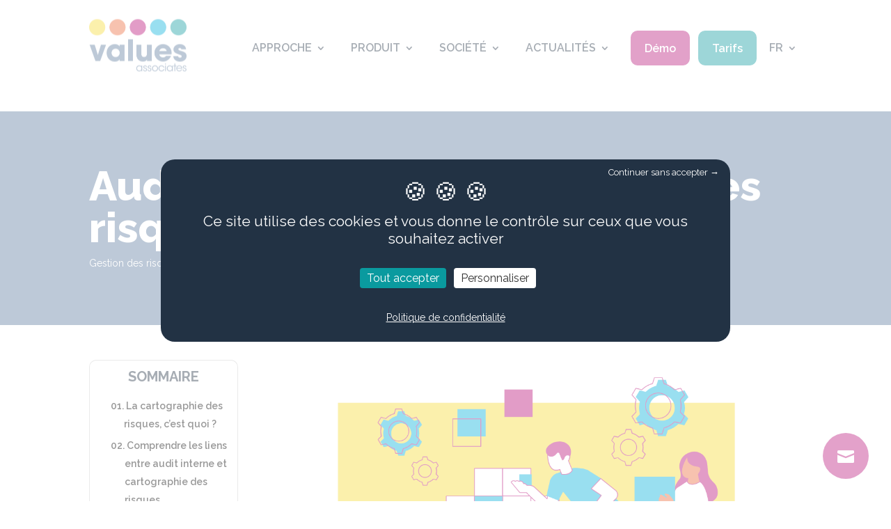

--- FILE ---
content_type: text/css; charset=utf-8
request_url: https://www.values-associates.fr/wp-content/cache/min/1/wp-content/et-cache/53336/et-divi-dynamic-tb-25842504-tb-25842490-tb-25842505-53336-late.css?ver=1763375767
body_size: 119
content:
@font-face{font-family:ETmodules;font-display:swap;src:url(//www.values-associates.fr/wp-content/themes/Divi/core/admin/fonts/modules/social/modules.eot);src:url(//www.values-associates.fr/wp-content/themes/Divi/core/admin/fonts/modules/social/modules.eot?#iefix) format("embedded-opentype"),url(//www.values-associates.fr/wp-content/themes/Divi/core/admin/fonts/modules/social/modules.ttf) format("truetype"),url(//www.values-associates.fr/wp-content/themes/Divi/core/admin/fonts/modules/social/modules.woff) format("woff"),url(//www.values-associates.fr/wp-content/themes/Divi/core/admin/fonts/modules/social/modules.svg#ETmodules) format("svg");font-weight:400;font-style:normal}

--- FILE ---
content_type: text/css; charset=utf-8
request_url: https://www.values-associates.fr/wp-content/cache/min/1/wp-content/themes/values2022/blog.css?ver=1763374872
body_size: 3037
content:
.va-blog-header{background:#5B799C}.va-blog-header.va-header-post-list{background:transparent;background-image:url(https://va2022.datalizr.cloud/wp-content/uploads/2022/08/Ellipse-255.png);background-size:initial;background-position:left bottom 0;background-repeat:no-repeat;padding-bottom:160px;margin-bottom:-160px}.va-blog-header-single{padding-bottom:150px;background-position:center;background-size:cover;background-attachment:fixed}.va-blog-content.va-blog-content-single{margin-top:-100px}.va-blog-content.va-blog-content-single .container{padding-top:0!important}.va-blog-content.va-blog-content-noflex .container{display:block}.va-blog-content-sidebar-single #sidebar{background:#fff;padding:40px 30px;box-shadow:0 0 10px rgb(0 0 0 / 8%);border-radius:3px}.va-blog-post-single-content{background:#fff;padding:60px 80px;box-shadow:0 0 10px rgb(0 0 0 / 8%);border-radius:3px}.va-blog-post-single-informations{color:#fff;font-size:17px;padding:0 80px}.va-blog-post-single-informations>ul{display:flex}.va-blog-post-single-informations>ul>li{text-align:center}.va-blog-post-single-informations>ul>li a{color:#fff;border-bottom:1px dotted rgba(255,255,255,.5)}.va-blog-post-single-informations>ul>li a:hover{border-bottom-style:solid}.va-blog-post-single-informations>ul>li:after{content:'|';padding:0 20px}.va-blog-post-single-informations>ul>li:last-of-type:after{display:none}.va-blog-post-single-content h1{font-size:31px;font-weight:900;padding-bottom:20px}.va-blog-post-single-content h2{font-size:28px;font-weight:800;padding-bottom:20px}.va-blog-post-single-content h3{font-size:25px;font-weight:700;padding-bottom:20px;margin-top:20px}.va-blog-post-single-content h4{font-size:22px;font-weight:700;padding-bottom:20px}.va-blog-post-single-content h5{font-size:20px;font-weight:600;padding-bottom:20px}.va-blog-post-single-content h6{font-size:18px;font-weight:600;padding-bottom:20px}.va-blog-post-single-content p{font-size:18px;font-weight:400}.va-blog-post-single-content hr{border:0;border-bottom:1px dashed #888;margin:20px 0 30px 0}.va-blog-post-single-content a{color:#5B799C;border-bottom:1px dotted #5B799C}.va-blog-post-single-content a:hover{border-bottom-style:solid}.va-blog-post-single-content ul{list-style:inside;padding-left:10px}.va-blog-post-single-content ol{list-style:decimal;padding-left:30px}.va-blog-post-single-content ul li,.va-blog-post-single-content ol li{font-size:18px;padding:10px}.va-blog-post-single-content table tr td,.va-blog-post-single-content table tr th{padding:20px}.va-blog-post-single-content table tr th{text-transform:uppercase;font-size:17px;font-weight:700}.va-blog-post-single-content table tr td{text-transform:uppercase;font-size:17px}.va-blog-post-single-content table tr{border-bottom:1px solid #ddd}.va-blog-post-single-content table tr:last-of-type{border-bottom:none}.va-blog-post-single-content img{margin-bottom:30px}.va-blog-post-single-content blockquote{padding:30px;background:#fafafa;border-left:5px solid #5B799C;font-style:italic;font-size:25px}.va-blog-header .va-breadcumb-container{color:#fff}.va-blog-header .va-breadcumb-container a{color:#fff;border-bottom:1px dotted #FFF}.va-blog-header.va-header-post-list .va-breadcumb-container{color:#223244}.va-blog-header.va-header-post-list .va-breadcumb-container a{color:#223244;border-bottom:1px dotted #223244}.va-blog-header .va-breadcumb-container-padding{padding:50px 80px 0}.va-blog-header .container{padding:0!important}.va-blog-header .va-header-title{font-weight:900;color:#FFF;font-size:60px;padding:10px 80px 40px 80px;text-transform:uppercase}.va-blog-header.va-header-post-list .va-header-title{color:#223244}.va-blog-header .va-header-description{margin-top:-10px;padding:0 80px 40px;color:#fff}.va-blog-header .va-header-description h1,.va-blog-header .va-header-description h2,.va-blog-header .va-header-description h3,.va-blog-header .va-header-description h4,.va-blog-header .va-header-description h5,.va-blog-header .va-header-description h6,.va-blog-header .va-header-description p{margin:0;padding:0;color:#fff;font-size:14px}.va-blog-header .va-header-category{padding:40px 80px 20px 80px;color:#FFF;font-size:17px;line-height:1em}.va-blog-header .va-header-category a{color:#FFF}.va-blog-header .va-header-category ul.post-categories,.va-blog-header .va-header-category>ul.post-categories li{display:inline-block}.va-blog-header .va-header-category ul.post-categories li:after{content:', '}.va-blog-header .va-header-category ul.post-categories li:last-of-type:after{display:none}#main-content .va-blog-header .container::before,#main-content .va-blog-categories .container::before,#main-content .va-blog-content .container::before{display:none}.va-blog-no-entries{margin-top:40px;text-align:center}.va-blog-no-entries h2{color:#5B799C;font-weight:900;font-size:40px}.va-blog-no-entries p{padding-top:20px;font-size:20px;font-weight:400}.va-blog-categories{padding:0 80px}.va-blog-categories .container>div{display:flex}.va-blog-categories .va-blog-top-menu{display:flex;margin:0 auto}.va-blog-categories .va-blog-top-menu li a{display:inline-block;padding:10px 20px;margin:0 10px;color:#5B799C;font-size:17px;border-bottom:1px solid #5B799C}.va-blog-categories .va-blog-top-menu li a:hover{margin-bottom:-2px;border-bottom-width:3px}.va-blog-categories .va-blog-top-menu li.current-menu-item a{font-size:18px;margin-bottom:-2px;border-bottom-width:3px;font-weight:700}.va-blog-content .container{display:flex;padding:50px 80px}.va-blog-content-left{flex:1}.va-blog-content-right{width:350px}.va-blog-content-right #sidebar{width:100%;float:none;margin-left:50px}.va-blog-content-right #sidebar .widgettitle{font-weight:700;color:#5B799C;padding-bottom:10px;line-height:1em;font-size:18px}.va-blog-post-container{background:#fff}.va-blog-related-posts-title{font-size:40px;font-weight:800;padding-bottom:50px;color:#5B799C;line-height:1em}.va-blog-related-posts-grid{display:grid;grid-template-columns:repeat(4,1fr);grid-gap:50px}.va-blog-posts-grid{display:grid;grid-template-columns:repeat(2,1fr);grid-gap:50px}.va-blog-post-single-share{padding-top:80px}.va-blog-post-single-share .va-blog-post-single-share-title{color:#5B799C;padding-bottom:40px;font-size:30px;font-weight:800;line-height:1em}.va-blog-post-single-share .va-blog-post-single-share-buttons a{border-bottom:none}.va-blog-post-single-share .va-blog-post-single-share-buttons img{border-radius:20px}.va-blog-post-single-share .va-blog-post-single-share-buttons a:hover{opacity:.5;border-bottom:none}.va-blog-post-thumbnail{height:250px;border-radius:10px;background-size:cover!important;background:url(../../../../../../themes/values2022/dist/img/blog/no-image.png) center no-repeat #5B799C}.va-blog-post-title h2,.va-blog-post-title h4{font-size:24px;padding:30px 8px 0 8px}.va-blog-post-informations{padding:10px 8px 0 8px;font-size:13px;color:#888}.va-blog-post-informations a{color:#5B799C}.va-blog-post-informations ul li{display:inline-block}.va-blog-post-informations ul li:after{content:'|';display:inline-block;padding:0 10px}.va-blog-post-informations ul li:last-of-type:after{display:none}.va-blog-post-excerpt{padding:10px 8px 20px 8px}.va-blog-post-container a .va-blog-post-excerpt{text-decoration:none;color:var(--colorDarkGray)}.va-blog-related-posts .va-blog-post-excerpt{display:none}.va-blog-pagination{margin:50px 0;display:flex}.va-blog-pagination .page-numbers{display:flex;margin:0 auto}.va-blog-pagination .page-numbers.current{background:#5B799C;color:#FFF;border-radius:5px}.va-blog-pagination .page-numbers li a,.va-blog-pagination .page-numbers li span{display:inline-block;font-size:16px;width:40px;height:40px;line-height:40px;text-align:center;margin-left:-1px;background:#fff;color:#5B799C}.va-blog-pagination .page-numbers li span{font-weight:700}.va-blog-pagination .page-numbers li a:hover{font-weight:700}.va-blog-pagination .page-numbers li:first-of-type a,.va-blog-pagination .page-numbers li:first-of-type span{border-top-left-radius:5px;border-bottom-left-radius:5px}.va-blog-pagination .page-numbers li:last-of-type a,.va-blog-pagination .page-numbers li:last-of-type span{border-top-right-radius:5px;border-bottom-right-radius:5px}.va-blog-related-posts{margin:120px 0}.va-blog-post-add-comment,.va-blog-post-comments{margin:120px 0 0 0}.va-blog-related-posts>h2,.va-blog-post-comments>h2{font-size:40px;font-weight:900;padding-bottom:50px;color:#5B799C}.va-blog-related-posts-grid{margin:0 20px;grid-gap:30px}.va-blog-post-comment{display:flex;padding:30px;background:#fff;margin-bottom:50px}.va-blog-post-comment-avatar-container{padding:10px 30px 10px 10px}.va-blog-post-comment-avatar-container img{border-radius:1000px}.va-blog-post-comment-content-container{padding:10px;flex:1}.va-blog-post-comment-information-author{font-weight:700;font-size:17px;padding:10px 0 0 0}.va-blog-post-comment-has-user{color:#5B799C;border:1px solid #5B799C;font-size:14px;font-weight:500;display:inline-block;border-radius:30px;padding:0 12px;margin-left:10px;position:relative;top:-1px}.va-blog-post-comment-information-author a,.va-blog-post-comment-comment a{color:#5B799C;border-bottom:1px dotted #5B799C}.va-blog-post-comment-information-author a:hover,.va-blog-post-comment-comment a:hover{border-bottom-style:solid}.va-blog-post-comment-information-date{font-weight:400;font-size:17px;padding:10px 0}.va-blog-post-comment-information-date a{color:#777}.va-blog-post-comment-comment{padding:10px 0 10px 10px;font-size:16px;font-weight:400}.va-blog-post-comment-actions{padding-top:20px}.va-blog-post-comment-actions .et_pb_button{font-size:15px;color:#5B799C;border-color:#5B799C;padding:5px 20px;border-radius:30px}.va-blog-post-comment-actions .et_pb_button:hover{background:#5B799C;color:#fff;padding:5px 20px;border-color:transparent}.va-blog-post-comment-actions .et_pb_button:hover:after{display:none}.va-blog-newsletter-block{margin-top:10px}.va-blog-newsletter-block .wpcf7-response-output{color:#000!important;border:0!important}.va-blog-newsletter-block label{display:inline-block;margin-bottom:15px}.va-blog-newsletter-block input.wpcf7-text{color:#5B799C;background:#fff;font-size:17px;font-weight:400;padding:5px 20px;margin-bottom:10px;border:2px solid #ddd;border-radius:1em;width:100%}.va-blog-newsletter-block input.wpcf7-text:focus{border-color:#5B799C}.va-blog-newsletter-block input.wpcf7-submit{background:transparent;color:#5B799C;font-size:17px;font-weight:500;padding:5px 20px;margin-bottom:20px;border:2px solid #5B799C;border-radius:1em;float:right;cursor:pointer}.va-blog-newsletter-block input.wpcf7-submit:hover{background-color:#5B799C;color:#fff;border-color:transparent}.va-blog-newsletter-block .wpcf7-not-valid-tip{margin:-15px 0 0 30px;color:#fff;font-style:italic}.va-blog-newsletter-block .wpcf7-response-output{border:0;color:#fff}.va-blog-newsletter-block [type="checkbox"]:not(:checked),.va-blog-newsletter-block [type="checkbox"]:checked{position:absolute;left:-9999px}.va-blog-newsletter-block [type="checkbox"]:not(:checked)+span,.va-blog-newsletter-block [type="checkbox"]:checked+span{position:relative;padding-left:28px;cursor:pointer;margin-bottom:4px;display:inline-block;font-size:14px}.va-blog-newsletter-block [type="checkbox"]:not(:checked)+span:before,.va-blog-newsletter-block [type="checkbox"]:checked+span:before{content:'';position:absolute;left:0;top:0;width:18px;height:18px;background:#fff;border-radius:4px;box-shadow:inset 0 1px 3px rgba(0,0,0,.2)}.va-blog-newsletter-block [type="checkbox"]:not(:checked)+span:after,.va-blog-newsletter-block [type="checkbox"]:checked+span:after{content:'✔';position:absolute;top:0;left:5px;font-size:16px;line-height:1.2;color:#5B799C;transition:all .2s}.va-blog-newsletter-block [type="checkbox"]:not(:checked)+span:after{opacity:0;transform:scale(0)}.va-blog-newsletter-block [type="checkbox"]:checked+span:after{opacity:1;transform:scale(1)}.va-blog-newsletter-block span:hover:before{background:#fff}.va-blog-newsletter-block span{color:#202020;font-size:14px;text-align:justify}#reply-title{font-size:35px;font-weight:900;padding-bottom:20px;color:#5B799C}#reply-title small{float:right}#reply-title small a{border:1px solid #5B799C;padding:2px 12px;font-size:15px;border-radius:20px}#reply-title small a:hover{border-color:transparent;color:#fff;background:#5B799C}#commentform{padding:10px 10px 50px 10px}#commentform textarea{padding:20px}#commentform textarea,#commentform input[type="url"],#commentform input[type="email"],#commentform input[type="text"]{background:#fff;border-radius:10px;border:2px solid #ddd;color:#666}#commentform textarea:focus,#commentform input:focus{border-color:#5B799C}#commentform textarea:focus:invalid,#commentform input:focus:invalid{border-color:#fa5028;box-shadow:none}#commentform input[type="submit"]{font-size:18px;font-weight:600;padding:10px 20px;border:2px solid #5B799C;background:#fff;color:#5B799C;border-radius:40px;cursor:pointer}#commentform input[type="submit"]:hover{background:#5B799C;color:#fff;border-color:transparent}#commentform .comment-notes{font-size:16px;font-weight:400;padding:20px 5px}#wp-comment-cookies-consent[type="checkbox"]:not(:checked),#wp-comment-cookies-consent[type="checkbox"]:checked{position:absolute;left:-9999px}#wp-comment-cookies-consent[type="checkbox"]:not(:checked)+label,#wp-comment-cookies-consent[type="checkbox"]:checked+label{position:relative;padding-left:32px;cursor:pointer;margin-left:10px;margin-top:20px;margin-bottom:4px;display:inline-block;font-size:16px;font-weight:400}#wp-comment-cookies-consent[type="checkbox"]:not(:checked)+label:before,#wp-comment-cookies-consent[type="checkbox"]:checked+label:before{content:'';position:absolute;left:0;top:0;width:22px;height:22px;background:#fff;border-radius:4px;box-shadow:inset 0 1px 3px rgba(0,0,0,.2)}#wp-comment-cookies-consent[type="checkbox"]:not(:checked)+label:after,#wp-comment-cookies-consent[type="checkbox"]:checked+label:after{content:'✔';position:absolute;top:0;left:5px;font-size:20px;line-height:1.2;color:#5B799C;transition:all .2s}#wp-comment-cookies-consent[type="checkbox"]:not(:checked)+label:after{opacity:0;transform:scale(0)}#wp-comment-cookies-consent[type="checkbox"]:checked+label:after{opacity:1;transform:scale(1)}.va-blog-content-sidebar-single #sidebar>div,.va-blog-content-right #sidebar>div{margin-bottom:40px}.va-blog-content-sidebar-single #sidebar>div:last-of-type,.va-blog-content-right #sidebar>div:last-of-type{margin-bottom:0}.va-single-sidebar a,.va-blog-content-right #sidebar a{color:#666}.va-single-sidebar a:hover,.va-blog-content-right #sidebar a:hover{color:#5B799C}.va-blog-post-single-post-image{text-align:center}@media screen and (max-width:1365px){.va-blog-content-single .va-blog-content-right{display:none}.va-blog-related-posts-grid{grid-template-columns:repeat(2,1fr)}.va-blog-related-posts-grid .va-blog-related-post-3{display:none}}@media screen and (max-width:1000px){.va-blog-header .va-breadcumb-container.va-breadcumb-container-padding{display:none}.va-blog-header .va-header-title{font-size:40px;padding:40px 0;text-align:center}.va-blog-header .va-header-category{padding:40px 0 20px}.va-blog-header .va-header-category ul.post-categories{display:block}.va-blog-header .va-header-category ul.post-categories li a{display:block;text-align:center}.va-blog-header .va-header-category ul.post-categories li a:after{display:none}.va-blog-header .va-blog-post-single-informations{padding:0}.va-blog-header .va-blog-post-single-informations>ul{flex-direction:column}.va-blog-header .va-blog-post-single-informations>ul>li:after{display:none}.va-blog-categories{padding:0}.va-blog-categories .va-blog-top-menu{flex-direction:column;align-items:center}.va-blog-categories .va-blog-top-menu li a{border-bottom:0}.va-blog-categories .va-blog-top-menu li a:hover{border-bottom:0}.va-blog-content .container{padding:50px 0;flex-direction:column}.va-blog-content .container .va-blog-content-right{display:none}.va-blog-content .container .va-blog-posts-grid{display:block}.va-blog-content .container .va-blog-posts-grid .va-blog-post-container{margin-bottom:50px}.va-blog-post-single-content{padding:40px 50px}.container{width:90%!important}.va-blog-related-posts h2{text-align:center}.va-blog-related-posts-grid{display:block;margin:0}.va-blog-related-posts-grid .va-blog-post-container{margin-bottom:50px}#reply-title,#comments>h2{text-align:center}.va-blog-post-comment{margin-left:0!important}.va-blog-post-comment .va-blog-post-comment-has-user{margin-left:0;margin-top:10px}.va-blog-related-posts-grid{grid-template-columns:repeat(1,1fr)}.va-blog-related-posts-grid .va-blog-related-post-2{display:none}}

--- FILE ---
content_type: text/css; charset=utf-8
request_url: https://www.values-associates.fr/wp-content/cache/min/1/wp-content/themes/values2022/style.css?ver=1763374872
body_size: 3361
content:
/*!

 Theme Name:     Values 2022

 Theme URI:      https://www.values-associates.com

 Description:    Thème 2022 pour values-associates.com

 Author:         Values Associates

 Author URI:     https://www.values-associates.com

 Template:       Divi

 Version:        1.0.0

*/
 :root{--colorGreen:#0a9a9f;--colorCyan:#00afdb;--colorDarkGray:#223244;--colorYellow:#f6da2f;--colorOrange:#ed6737;--colorMagenta:#b60773;--colorLightGray:#5b799c}body{font-weight:400;color:var(--colorDarkGray)}header .et_builder_inner_content{z-index:15}#main-content{overflow:hidden;margin-top:160px}body.admin-bar #main-content{margin-top:128px}.grecaptcha-badge{visibility:hidden}.va-primary-menu .et_pb_menu__menu li.menu-item{align-items:center!important;padding:18px}.va-primary-menu .et_pb_menu__menu li.menu-item>a{font-size:16px!important;padding-bottom:0!important;font-weight:600!important}.va-primary-menu .et_pb_menu__menu ul.sub-menu li.menu-item>a{text-transform:none}.et_pb_menu_0_tb_header.va-primary-menu .et_pb_menu__menu .nav li ul.sub-menu{background-color:#FFFFFF!important;border:none}.va-primary-menu .et_pb_menu__menu li.menu-item.va-menu-item-button{padding:0}.va-primary-menu .et_pb_menu__menu li.menu-item.va-menu-item-button a{margin-left:12px;height:50px;display:inline-flex;align-items:center;justify-content:center;padding:18px!important}.va-primary-menu .et_pb_menu__menu li.menu-item.va-menu-item-background-gray a{border:solid 2px #0a9a9f;border-radius:10px}.va-primary-menu .et_pb_menu__menu li.menu-item.va-menu-item-border-gray a{border:solid 2px #b61379;border-radius:10px;color:#fff!important;background-color:#b61379}.va-primary-menu .et_pb_menu__menu li.menu-item.va-menu-item-button-arrow a{background-color:#0a9a9f;color:#fff!important}.va-primary-menu .et_pb_menu__menu li.menu-item.va-menu-item-button>a{text-transform:none;line-height:initial}@media (min-width:981px){.va-primary-menu .wpml-ls-current-language .sub-menu,.va-primary-menu .wpml-ls-current-language .sub-menu>li,.va-primary-menu .wpml-ls-current-language .sub-menu>li>a{width:100%;padding:5px}.va-primary-menu .wpml-ls-current-language .sub-menu>li>a{text-align:center}.va-primary-menu .wpml-ls-current-language .sub-menu>li>a>span{width:100%}}#mobile_menu1{background-color:#fff!important;overflow:scroll;height:80vh;top:70px}#va-home-first-block-slider .et-pb-controllers{display:none}.va-menu-desktop-only .et_pb_menu__menu{display:flex!important}va-menu-desktop-only va-menu-align-left va-menu-center-on-mobile .va-menu-desktop-only.va-menu-align-left .et_pb_menu__wrap{justify-content:flex-start!important}.va-menu-desktop-only.va-menu-align-right .et_pb_menu__wrap{justify-content:flex-end!important}.va-menu-desktop-only .et_mobile_nav_menu{display:none!important}.et_pb_toggle_open .et_pb_toggle_title::before{transform:rotate(45deg)}.va-global-form{display:flex;flex-direction:column}.va-global-form .va-contact-form-row{display:flex;flex-direction:row}.va-global-form .va-contact-form-column{flex:1;padding:0 20px}.va-global-form .va-contact-form-column select,.va-global-form .va-contact-form-column textarea,.va-global-form .va-contact-form-column input[type=text],.va-global-form .va-contact-form-column input[type=tel],.va-global-form .va-contact-form-column input[type=email]{color:var(--colorDarkGray);border:none;border-bottom:1px solid #223244;padding:8px 0;font-size:18px;width:100%;margin-top:55px;background-color:transparent}.va-global-form .va-contact-form-column input[type=checkbox]{border:1px solid #223244;height:24px;width:24px;margin-right:12px;margin-top:55px}.va-global-form .va-contact-form-column .wpcf7-acceptance>.wpcf7-list-item{margin:-4px}.va-global-form input[type=submit].va-form-button-send{float:right;margin-top:55px}.va-contact-phone-number{position:relative;padding-left:35px;color:#ED6737}.va-contact-phone-number::before{content:" sd";content:"\f525";font-family:'dashicons';color:#ED6737;background-color:#ED67371A;height:28px;width:28px;border-radius:50%;position:absolute;left:0;display:flex;align-items:center;justify-content:center}input[type=submit].va-form-button-send,.va-container-form-button-send input[type=submit]{font-weight:500;color:#fff;background:var(--colorDarkGray);border:none;border-radius:3px;padding:15px 20px;font-size:13px}input[type=submit].va-form-button-send.va-form-button-light,.va-container-form-button-send input[type=submit].va-form-button-light{background:#FFF;color:#223244!important}.va-form-bottom-border input[type=text],.va-form-bottom-border input[type=tel],.va-form-bottom-border input[type=email],.va-form-bottom-border textarea{color:var(--colorDarkGray);border:none;border-bottom:1px solid #223244;padding:8px 0;font-size:18px;width:100%}.va-tarifs .va-calculator-module-container .btTotalQuoteContactGroup input[type=text],.va-tarifs .va-calculator-module-container .btTotalQuoteContactGroup input[type=tel],.va-tarifs .va-calculator-module-container .btTotalQuoteContactGroup input[type=email]{border:none;box-shadow:none!important;background:rgba(255,255,255,.8);color:var(--colorDarkGray);border-radius:5px}.va-tarifs .va-calculator-module-container .btTotalQuoteContactGroup input[type=text]:focus,.va-tarifs .va-calculator-module-container .btTotalQuoteContactGroup input[type=tel]:focus,.va-tarifs .va-calculator-module-container .btTotalQuoteContactGroup input[type=email]:focus{box-shadow:none!important}.va-form-pictos .wpcf7-form-control-wrap::before{font-family:'dashicons';font-size:20px;color:var(--colorDarkGray);position:absolute;bottom:-2px}.vaContactFormPageBottom input[type=text],.vaContactFormPageBottom input[type=tel],.vaContactFormPageBottom input[type=email]{background:rgba(255,255,255,.8);color:var(--colorDarkGray);border:none;border-radius:5px;padding:12px 8px;font-weight:600;font-size:20px;margin-bottom:20px;width:100%}.vaContactFormPageBottom input[type=submit]{font-weight:500;color:#fff;background:var(--colorDarkGray);border:none;border-radius:3px;padding:15px 20px;font-size:13px}.vaContactFormPageBottom .wpcf7-acceptance>.wpcf7-list-item{display:flex;align-items:center}.vaContactFormPageBottom input[type=checkbox]{border:1px solid #223244;height:24px;width:24px;margin-right:12px}.va-latest-posts-carousel-container-read-more{display:none}.va-latest-posts-carousel-container-posts-container{width:100%!important}.va-latest-posts-carousel-container-posts-container-inner{display:flex;justify-content:space-between;width:100%!important}.va-latest-posts-carousel-container-post-container{height:315px;display:grid;flex-direction:column}.va-latest-posts-carousel-container-post-image{height:185px;background-position:50%;background-size:cover!important;background:var(--colorGreen);background:url(../../../../../../themes/values2022/dist/img/blog/no-image.png) 50% no-repeat #00979b;border-radius:10px}.va-latest-posts-carousel-container-post-header{flex-direction:column-reverse;display:flex}.va-latest-posts-carousel-container-post-title{font-weight:700;font-size:20px;text-transform:uppercase}.va-latest-posts-carousel-container-post-date{font-size:16px}.va-latest-posts-carousel-container-post-excerpt{display:block;margin-right:6px;overflow:hidden}.va-latest-posts-carousel-container-post-read-more{display:inline}.va-tarifs .btQuoteBookingForm{display:flex;flex-direction:row;justify-content:flex-end}.va-tarifs .va-calculator{padding-right:60px;margin-top:35px;flex:1}.va-tarifs .va-calculator .va-tarifs-slider-container{padding:0}.va-tarifs .va-calculator .btQuoteSlider.ui-slider{background:#EFF0F7;border:none}.va-tarifs .va-calculator .btQuoteSliderValue{color:#223244;font-size:15px;background-color:#fff;border-radius:50%;border:1px solid #D9DCDF}.va-tarifs .btTotalNextWrapper{display:flex;flex-direction:column;flex:initial}.va-tarifs .va-calculator-module-container .btQuoteBookingForm .boldBtn{flex:initial}.va-tarifs .va-calculator-module-container .btQuoteBookingForm div.btQuoteTotal{display:flex;flex-direction:column;align-items:flex-start;background:rgba(0,0,0,0)!important;color:inherit}.va-tarifs .va-calculator-module-container.va-cost-calculator-hide-value .btQuoteBookingForm div.btQuoteTotal{display:none}.va-tarifs .va-calculator-module-container .btQuoteBookingForm div.btQuoteTotal .btQuoteTotalText{align-self:initial;font-size:13px;font-weight:600}.va-tarifs .va-calculator-module-container .btQuoteBookingForm div.btQuoteTotal .btQuoteTotalCalc{font-size:33px;font-weight:800;padding:0}.va-tarifs .va-calculator-module-container .btQuoteBookingForm div.btQuoteTotal .btQuoteTotalCalc::after{content:' €'}.va-tarifs .va-calculator-module-container .btQuoteBookingForm div.btQuoteTotal .btQuoteTotalCurrency{font-size:11px;font-weight:500}.va-tarifs .va-calculator-module-container .btQuoteBookingForm div.btQuoteTotal .btQuoteTotalCalc,.va-tarifs .va-calculator-module-container .btQuoteBookingForm div.btQuoteTotal .btQuoteTotalCurrency,.va-tarifs .va-calculator-module-container .btQuoteBookingForm div.btQuoteTotal .btQuoteTotalText{background:rgba(0,0,0,0)}.va-tarifs .va-calculator-module-container button.btContactNext{padding:13px 10px;flex:initial;background:#223244;color:#FFFFFF!important;border:none!important;border-radius:3px;font-weight:500;text-transform:initial;font-size:13px;margin:0;z-index:1}.va-tarifs .va-calculator-module-container.va-light-button button.btContactNext{background:#FFF;color:#223244!important}.va-tarifs .va-calculator-module-container button.btContactNext:hover{box-shadow:none}.va-tarifs .va-calculator-module-container .btTotalQuoteContactGroup{margin-top:-150px;padding-top:150px}.wpls-logo-showcase.wpls-dots-false{padding:0 100px!important}.wpls-logo-showcase button.slick-arrow{filter:invert(1);background-color:transparent!important}.wpls-logo-showcase button.slick-arrow:hover{background-color:transparent!important}#container_liens_conformite .btn_conformite,.btn_va2022_style_1{position:relative;color:#ffffff!important;border-width:0px!important;font-size:13px;background-color:#ed6737;padding:16px 22px 16px 38px!important;border-radius:3px;font-weight:500;line-height:1.7em!important;white-space:nowrap;display:inline-block;margin:8px 4px}#container_liens_conformite .btn_conformite:before,.btn_va2022_style_1:before{content:'$';position:absolute;top:calc(50% - 10px);line-height:20px;font-family:'ETmodules'!important;font-weight:400!important;font-size:inherit!important;opacity:1;margin-left:-1.3em;right:auto;display:inline-block}.contains-valuesdiag #diagPanelContent{background-color:transparent!important}.contains-valuesdiag{font-family:'Raleway',Helvetica,Arial,Lucida,sans-serif;--va-magenta:#223244}.contains-valuesdiag .va-conformethics-diag-result-p,.contains-valuesdiag .question-label{font-weight:400;font-size:18px;line-height:26px}.contains-valuesdiag .titleQuestion{font-weight:700;font-size:37px;color:#223244!important;line-height:45px}.contains-valuesdiag #diagSend span{position:relative;color:#ffffff!important;border-width:0px!important;font-size:13px;background-color:#ed6737;padding:16px 22px 16px 38px!important;border-radius:3px;font-weight:500;line-height:1.7em!important;white-space:nowrap;display:inline-block;margin:8px 4px}.contains-valuesdiag #diagSend span:before{content:'$';position:absolute;top:calc(50% - 10px);line-height:20px;font-family:'ETmodules'!important;font-weight:400!important;font-size:inherit!important;opacity:1;margin-left:-1.3em;right:auto;display:inline-block}#menu-footer-groupe-services{display:block}#menu-footer-groupe-expertises{display:block}@media (max-width:980px){#va-id-footer-menu-left .et_pb_menu__wrap{justify-content:center}}@media all and (max-width:980px){.custom-row{display:flex;flex-wrap:wrap}.first-on-mobile{order:1}.second-on-mobile{order:2}.third-on-mobile{order:3}.fourth-on-mobile{order:4}.custom-row:last-child .et_pb_column:last-child{margin-bottom:30px}.va-global-form .va-contact-form-row{flex-direction:column}.va-menu-desktop-only.va-menu-center-on-mobile .et_pb_menu__wrap{justify-content:center!important}}@media all and (max-width:780px){.va-tarifs .btQuoteBookingForm{flex-direction:column}.va-tarifs .va-calculator{padding-right:0}}#btn_contact{position:fixed;bottom:32px;right:32px;font-family:'ETmodules'!important;font-weight:400!important;line-height:inherit;font-size:24px;margin-left:.3em;opacity:1;color:#fff;width:66px;height:66px;display:flex;align-items:center;justify-content:center;z-index:99999}#btn_contact:after{content:'';position:absolute;top:0;left:0;width:100%;height:100%;background-color:#b60773;border-radius:66px;opacity:.95;z-index:-1;-webkit-transition:all .4s ease-in-out;transition:all .4s ease-in-out}#btn_contact:hover:after{background-color:#cb208a}@media (max-width:780px){#btn_contact{width:50px;height:50px;font-size:16px}#btn_contact:after{border-radius:50px}}@keyframes pulse{0%{transform:scale(.95)}70%{transform:scale(1.3)}100%{transform:scale(.95)}}@media (min-width:981px){.custom-icon-animation-1 .et_pb_toggle_title:before{transform:scale(1);animation:pulse 2s infinite}.custom-icon-animation-1 .et_pb_toggle_title:hover:before{transform:scale(1);animation:pulse 0.8s infinite!important}}.custom-icon-animation-1 .et_pb_toggle_open .et_pb_toggle_title:before{transform:none}.va-item-hidden{display:none!important}.va-button-active,.va-button-inactive:hover{background-color:#52769f!important}.va-button-inactive{background-color:transparent}.va-container-form-button-send{text-align:center}.va-container-form-button-send .wpcf7-spinner{position:absolute}.va-global-form .va-contact-form-style-1 .va-contact-form-column select,.va-global-form .va-contact-form-style-1 .va-contact-form-column textarea,.va-global-form .va-contact-form-style-1 .va-contact-form-column input[type=text],.va-global-form .va-contact-form-style-1 .va-contact-form-column input[type=tel],.va-global-form .va-contact-form-style-1 .va-contact-form-column input[type=email]{margin-top:35px}.va-global-form .va-contact-form-style-1 .va-contact-form-column input[type=checkbox]{margin-top:35px}#va-article-content-container .et_pb_section_0.et_section_regular{padding-top:20px}.et_pb_blog_grid_wrapper .et_pb_post{height:550px;max-height:550px}.et_pb_blog_grid_wrapper .et_pb_post .et_pb_image_container{border:1px solid #d8d8d8;border-bottom:none}.dipi_table_of_content_0_tb_body .dipi-toc__collapse{box-shadow:none!important;background-color:transparent!important;border:1px #ccc solid!important;border-top:none!important;border-radius:0 0 10px 10px}#titre-sommaire{border:1px solid #ccc;width:100%;margin-bottom:0!important;border-bottom:none;padding-bottom:2px;padding-top:12px;border-radius:10px 10px 0 0}.va-contact-form-style-2 input[type=email]{color:var(--colorDarkGray);border:none;border-bottom:1px solid #223244;padding:8px 0;font-size:18px;width:100%;background-color:transparent}.va-contact-form-style-2 input[type=submit].va-form-button-send,.va-contact-form-style-2 .va-container-form-button-send input[type=submit]{background-color:#B60071;font-size:18px}#va-blog-categories li a{display:inline-block;padding:10px 20px;margin:0 10px;color:#5B799C;font-size:17px;border-bottom:1px solid #5B799C}#va-blog-categories li a:hover{margin-bottom:-2px;border-bottom-width:3px}

--- FILE ---
content_type: text/css; charset=utf-8
request_url: https://www.values-associates.fr/wp-content/et-cache/53336/et-core-unified-tb-25842504-tb-25842490-tb-25842505-deferred-53336.min.css?ver=1767629913
body_size: 918
content:
@media only screen and (max-width:980px){.et_pb_section_2_tb_body.et_pb_section{padding-top:0px;margin-top:0px}}@media only screen and (max-width:767px){.et_pb_section_2_tb_body.et_pb_section{padding-top:0px;margin-top:0px}}.et_pb_section_0_tb_footer.et_pb_section{background-color:#223244!important}.et_pb_row_0_tb_footer{max-height:0px}.et_pb_row_0_tb_footer.et_pb_row{padding-top:0px!important;padding-bottom:0px!important;margin-top:0px!important;margin-bottom:0px!important;padding-top:0px;padding-bottom:0px}.et_pb_text_0_tb_footer.et_pb_text,.et_pb_text_1_tb_footer.et_pb_text,.et_pb_text_2_tb_footer.et_pb_text,.et_pb_text_3_tb_footer.et_pb_text,.et_pb_text_4_tb_footer.et_pb_text,.et_pb_menu_0_tb_footer.et_pb_menu ul li.current-menu-item a,.et_pb_menu_1_tb_footer.et_pb_menu ul li.current-menu-item a,.et_pb_menu_2_tb_footer.et_pb_menu ul li.current-menu-item a{color:#FFFFFF!important}.et_pb_text_0_tb_footer,.et_pb_text_1_tb_footer{font-weight:600;text-transform:uppercase;font-size:21px;margin-bottom:0px!important}.et_pb_menu_0_tb_footer.et_pb_menu ul li a,.et_pb_menu_1_tb_footer.et_pb_menu ul li a{font-family:'Raleway',Helvetica,Arial,Lucida,sans-serif;font-weight:300;font-size:21px;line-height:31px}.et_pb_menu_0_tb_footer.et_pb_menu,.et_pb_menu_1_tb_footer.et_pb_menu,ul.et_pb_social_media_follow_0_tb_footer,.et_pb_menu_2_tb_footer.et_pb_menu{background-color:RGBA(0,0,0,0)}.et_pb_menu_0_tb_footer.et_pb_menu .nav li ul,.et_pb_menu_0_tb_footer.et_pb_menu .et_mobile_menu,.et_pb_menu_0_tb_footer.et_pb_menu .et_mobile_menu ul,.et_pb_menu_1_tb_footer.et_pb_menu .nav li ul,.et_pb_menu_1_tb_footer.et_pb_menu .et_mobile_menu,.et_pb_menu_1_tb_footer.et_pb_menu .et_mobile_menu ul,.et_pb_menu_2_tb_footer.et_pb_menu .nav li ul,.et_pb_menu_2_tb_footer.et_pb_menu .et_mobile_menu,.et_pb_menu_2_tb_footer.et_pb_menu .et_mobile_menu ul,.et_pb_social_media_follow_network_0_tb_footer a.icon{background-color:RGBA(0,0,0,0)!important}.et_pb_menu_0_tb_footer .et_pb_menu_inner_container>.et_pb_menu__logo-wrap,.et_pb_menu_0_tb_footer .et_pb_menu__logo-slot,.et_pb_menu_1_tb_footer .et_pb_menu_inner_container>.et_pb_menu__logo-wrap,.et_pb_menu_1_tb_footer .et_pb_menu__logo-slot,.et_pb_menu_2_tb_footer .et_pb_menu_inner_container>.et_pb_menu__logo-wrap,.et_pb_menu_2_tb_footer .et_pb_menu__logo-slot{width:auto;max-width:100%}.et_pb_menu_0_tb_footer .et_pb_menu_inner_container>.et_pb_menu__logo-wrap .et_pb_menu__logo img,.et_pb_menu_0_tb_footer .et_pb_menu__logo-slot .et_pb_menu__logo-wrap img,.et_pb_menu_1_tb_footer .et_pb_menu_inner_container>.et_pb_menu__logo-wrap .et_pb_menu__logo img,.et_pb_menu_1_tb_footer .et_pb_menu__logo-slot .et_pb_menu__logo-wrap img,.et_pb_menu_2_tb_footer .et_pb_menu_inner_container>.et_pb_menu__logo-wrap .et_pb_menu__logo img,.et_pb_menu_2_tb_footer .et_pb_menu__logo-slot .et_pb_menu__logo-wrap img{height:auto;max-height:none}.et_pb_menu_0_tb_footer .mobile_nav .mobile_menu_bar:before,.et_pb_menu_0_tb_footer .et_pb_menu__icon.et_pb_menu__search-button,.et_pb_menu_0_tb_footer .et_pb_menu__icon.et_pb_menu__close-search-button,.et_pb_menu_0_tb_footer .et_pb_menu__icon.et_pb_menu__cart-button,.et_pb_menu_1_tb_footer .mobile_nav .mobile_menu_bar:before,.et_pb_menu_1_tb_footer .et_pb_menu__icon.et_pb_menu__search-button,.et_pb_menu_1_tb_footer .et_pb_menu__icon.et_pb_menu__close-search-button,.et_pb_menu_1_tb_footer .et_pb_menu__icon.et_pb_menu__cart-button,.et_pb_menu_2_tb_footer .mobile_nav .mobile_menu_bar:before,.et_pb_menu_2_tb_footer .et_pb_menu__icon.et_pb_menu__search-button,.et_pb_menu_2_tb_footer .et_pb_menu__icon.et_pb_menu__close-search-button,.et_pb_menu_2_tb_footer .et_pb_menu__icon.et_pb_menu__cart-button{color:#7EBEC5}.et_pb_text_2_tb_footer,.et_pb_text_3_tb_footer{line-height:58px;font-family:'Raleway',Helvetica,Arial,Lucida,sans-serif;font-weight:300;font-size:36px;line-height:58px;margin-bottom:0px!important}.et_pb_text_2_tb_footer.et_pb_text a,.et_pb_text_3_tb_footer.et_pb_text a,.et_pb_text_4_tb_footer.et_pb_text a{color:#ffffff!important}.et_pb_text_2_tb_footer a,.et_pb_text_3_tb_footer a,.et_pb_text_4_tb_footer a{font-weight:300}.et_pb_text_4_tb_footer{line-height:58px;font-family:'Raleway',Helvetica,Arial,Lucida,sans-serif;font-weight:300;font-size:25px;line-height:58px;padding-top:0px!important;padding-right:0px!important;padding-bottom:0px!important;padding-left:0px!important;margin-top:0px!important;margin-right:0px!important;margin-bottom:0px!important;margin-left:0px!important}.et_pb_row_2_tb_footer{border-top-width:1px;border-top-color:#FFFFFF;display:flex}.et_pb_row_2_tb_footer.et_pb_row{padding-bottom:5px!important;padding-bottom:5px}.et_pb_image_0_tb_footer .et_pb_image_wrap img{height:70px;width:auto}.et_pb_image_0_tb_footer{text-align:left;margin-left:0}.et_pb_social_media_follow_0_tb_footer li.et_pb_social_icon a.icon:before{color:rgba(255,255,255,0.5)}.et_pb_social_media_follow_0_tb_footer li a.icon:before{font-size:24px;line-height:48px;height:48px;width:48px}.et_pb_social_media_follow_0_tb_footer li a.icon{height:48px;width:48px}.et_pb_row_3_tb_footer{min-height:126.8px}.et_pb_text_5_tb_footer.et_pb_text{color:rgba(255,255,255,0.6)!important}.et_pb_text_5_tb_footer{line-height:14px;font-family:'Raleway',Helvetica,Arial,Lucida,sans-serif;font-size:12px;line-height:14px}.et_pb_menu_2_tb_footer.et_pb_menu ul li a{font-family:'Raleway',Helvetica,Arial,Lucida,sans-serif;font-size:12px;color:#FFFFFF!important}.et_pb_social_media_follow_network_1_tb_footer a.icon{background-color:RGBA(255,255,255,0)!important}@media only screen and (max-width:980px){.et_pb_text_2_tb_footer{font-size:30px}.et_pb_row_2_tb_footer{border-top-width:1px;border-top-color:#FFFFFF}.et_pb_image_0_tb_footer .et_pb_image_wrap img{width:auto}}@media only screen and (max-width:767px){.et_pb_text_2_tb_footer{font-size:21px}.et_pb_row_2_tb_footer{border-top-width:1px;border-top-color:#FFFFFF}.et_pb_image_0_tb_footer .et_pb_image_wrap img{width:auto}}

--- FILE ---
content_type: text/css; charset=utf-8
request_url: https://www.values-associates.fr/wp-content/et-cache/53336/et-divi-dynamic-tb-25842504-tb-25842490-tb-25842505-53336-late.css
body_size: 121
content:
@font-face{font-family:ETmodules;font-display:block;src:url(//www.values-associates.fr/wp-content/themes/Divi/core/admin/fonts/modules/social/modules.eot);src:url(//www.values-associates.fr/wp-content/themes/Divi/core/admin/fonts/modules/social/modules.eot?#iefix) format("embedded-opentype"),url(//www.values-associates.fr/wp-content/themes/Divi/core/admin/fonts/modules/social/modules.ttf) format("truetype"),url(//www.values-associates.fr/wp-content/themes/Divi/core/admin/fonts/modules/social/modules.woff) format("woff"),url(//www.values-associates.fr/wp-content/themes/Divi/core/admin/fonts/modules/social/modules.svg#ETmodules) format("svg");font-weight:400;font-style:normal}

--- FILE ---
content_type: application/javascript; charset=utf-8
request_url: https://www.values-associates.fr/wp-content/themes/values2022/gdpr.js?ver=6.9
body_size: 1194
content:
/*    tarteaucitron.init({
        'privacyUrl': 'https://www.values-associates.fr/politique-de-confidentialite/',
        'hashtag': '#values-gdpr-pannel',
        'cookieName': 'values-gdpr',
        'orientation': 'bottom',
        'showAlertSmall': true,
        'cookieslist': true,
        'adblocker': false,
        'AcceptAllCta' : true,
        'highPrivacy': false,
        'handleBrowserDNTRequest': false,
        'removeCredit': false,
        'moreInfoLink': true,
        'useExternalCss': false,
        'readmoreLink': 'https://www.values-associates.fr/politique-de-confidentialite/'
    });*/
/*tarteaucitron.user.googletagmanagerId = 'GTM-WLZH3XN';
(tarteaucitron.job = tarteaucitron.job || []).push('googletagmanager');*/

tarteaucitron.init({
        "privacyUrl": "https://www.values-associates.fr/politique-de-confidentialite/", /* Privacy policy url */
        "bodyPosition": "bottom", /* or top to bring it as first element for accessibility */

        "hashtag": "#values-gdpr-pannel", /* Open the panel with this hashtag */
        "cookieName": "values-gdpr", /* Cookie name */

        "orientation": "middle", /* Banner position (top - bottom) */

        "groupServices": false, /* Group services by category */
        "showDetailsOnClick": true, /* Click to expand the description */
        "serviceDefaultState": "wait", /* Default state (true - wait - false) */

        "showAlertSmall": false, /* Show the small banner on bottom right */
        "cookieslist": true, /* Show the cookie list */

        "closePopup": false, /* Show a close X on the banner */

        "showIcon": false, /* Show cookie icon to manage cookies */
        //"iconSrc": "", /* Optionnal: URL or base64 encoded image */
        "iconPosition": "BottomLeft", /* BottomRight, BottomLeft, TopRight and TopLeft */

        "adblocker": false, /* Show a Warning if an adblocker is detected */

        "DenyAllCta": true, /* Show the deny all button */
        "AcceptAllCta": true, /* Show the accept all button when highPrivacy on */
        "highPrivacy": true, /* HIGHLY RECOMMANDED Disable auto consent */
        "alwaysNeedConsent": false, /* Ask the consent for "Privacy by design" services */

        "handleBrowserDNTRequest": false, /* If Do Not Track == 1, disallow all */

        "removeCredit": true, /* Remove credit link */
        "moreInfoLink": true, /* Show more info link */

        "useExternalCss": false, /* If false, the tarteaucitron.css file will be loaded */
        "useExternalJs": false, /* If false, the tarteaucitron.js file will be loaded */

        //"cookieDomain": ".my-multisite-domaine.fr", /* Shared cookie for multisite */

        "readmoreLink": "https://www.values-associates.fr/politique-de-confidentialite/", /* Change the default readmore link */

        "mandatory": true, /* Show a message about mandatory cookies */
        "mandatoryCta": true, /* Show the disabled accept button when mandatory on */

        //"customCloserId": "", /* Optional a11y: Custom element ID used to open the panel */

        "googleConsentMode": true, /* Enable Google Consent Mode v2 for Google ads and GA4 */

        "partnersList": false /* Show the number of partners on the popup/middle banner */
});

tarteaucitron.user.googletagmanagerId = 'GTM-WLZH3XN';
(tarteaucitron.job = tarteaucitron.job || []).push('googletagmanager');

// tarteaucitron.user.gtagUa = 'G-XXXXXXXXX';
// tarteaucitron.user.gtagCrossdomain = ['example.com', 'example2.com'];
// tarteaucitron.user.gtagMore = function () { /* add here your optionnal gtag() */ };
(tarteaucitron.job = tarteaucitron.job || []).push('gtag');

--- FILE ---
content_type: application/javascript; charset=utf-8
request_url: https://www.values-associates.fr/wp-content/themes/values2022/va-custom-slider.js?ver=6.9
body_size: 995
content:
// Fx qui ajoute les class pour les items des sliders
// Appelé plusieurs fois à plusieurs moments pour éviter des conflits divi
function initClassSlider (){
	document.querySelectorAll('.va-custom-slider').forEach((slider) => {
		// Gestion des items du slider
		slider.querySelectorAll('.va-custom-slider-item').forEach((item, index) => {
			if (index === 0) {
				item.classList.remove('va-item-hidden');
			} else {
				item.classList.add('va-item-hidden');
			}
		});
	});
}

initClassSlider();

setTimeout(() => {

	initClassSlider();

	setTimeout(() => {

		initClassSlider();

		document.querySelectorAll('.va-custom-slider').forEach((slider) => {
			// Gestion des boutons du slider
			slider.querySelectorAll('.va-custom-slider-buttons a').forEach((button, index) => {
				if (index === 0) {
					button.classList.add('va-button-active');
					button.classList.remove('va-button-inactive');
					button.dataset.active = 'true';
				} else {
					button.classList.add('va-button-inactive');
					button.classList.remove('va-button-active');
					button.dataset.active = 'false';
				}

				button.addEventListener('click', (event) => {
					event.preventDefault();
					event.stopPropagation();
					event.stopImmediatePropagation();

					// Gestion des boutons
					slider.querySelectorAll('.va-custom-slider-buttons a').forEach((item, itemIndex) => {
						if (index === itemIndex) {
							item.classList.add('va-button-active');
							item.classList.remove('va-button-inactive');
							item.dataset.active = 'true';
						} else {
							item.classList.add('va-button-inactive');
							item.classList.remove('va-button-active');
							item.dataset.active = 'false';
						}
					});

					// Gestion des items du slider
					slider.querySelectorAll('.va-custom-slider-item').forEach((item, itemIndex) => {
						if (index === itemIndex) {
							item.classList.remove('va-item-hidden');
						} else {
							item.classList.add('va-item-hidden');
						}
					});
				});
			});

			// Gestion de la flèche gauche (précédente)
			let previousArrow = slider.querySelector('.va-custom-slider-arrow-left');
			if (previousArrow instanceof HTMLElement) {
				previousArrow.addEventListener('click', (event) => {
					event.preventDefault();
					event.stopPropagation();
					event.stopImmediatePropagation();

					let previousItem = slider.querySelector('.va-custom-slider-buttons a[data-active="true"]')?.closest('.et_pb_button_module_wrapper')?.previousElementSibling?.querySelector('a');

					if (previousItem instanceof HTMLElement) {
						previousItem.click();
					}
				});
			}

			// Gestion de la flèche droite (suivante)
			let nextArrow = slider.querySelector('.va-custom-slider-arrow-right');
			if (nextArrow instanceof HTMLElement) {
				nextArrow.addEventListener('click', (event) => {
					event.preventDefault();
					event.stopPropagation();
					event.stopImmediatePropagation();

					let nextItem = slider.querySelector('.va-custom-slider-buttons a[data-active="true"]')?.closest('.et_pb_button_module_wrapper')?.nextElementSibling?.querySelector('a');

					if (nextItem instanceof HTMLElement) {
						nextItem.click();
					}
				});
			}
		});
	}, 0);
}, 100);

/* V1
	setTimeout(() => {
		document.querySelectorAll('.va-custom-slider').forEach((slider) => {
			slider.querySelectorAll('.va-custom-slider-item').forEach((item, index) => {
				item.style.display = index === 0 ? 'block' : 'none';
			});

			slider.querySelectorAll('.va-custom-slider-buttons a').forEach((button, index) => {
				button.style.backgroundColor = index === 0 ? '#fff' : 'transparent';
				button.dataset.active = index === 0 ? 'true' : 'false';

				button.addEventListener('click', (event) => {
					event.preventDefault();
					event.stopPropagation();
					event.stopImmediatePropagation();

					slider.querySelectorAll('.va-custom-slider-buttons a').forEach((item, itemIndex) => {
						item.style.backgroundColor = index === itemIndex ? '#fff' : 'transparent';
						item.dataset.active = index === itemIndex ? 'true' : 'false';
					});

					slider.querySelectorAll('.va-custom-slider-item').forEach((item, itemIndex) => {
						item.style.display = index === itemIndex ? 'block' : 'none';
					});
				});
			});

			let previousArrow = slider.querySelector('.va-custom-slider-arrow-left');
			if (previousArrow instanceof HTMLElement) {
				// previousArrow.style.position = 'absolute';
				// previousArrow.style.top = '-' + (slider.offsetHeight / 2 - previousArrow.offsetHeight) + 'px';
				// previousArrow.style.left = '-' + ((slider.offsetWidth - document.querySelector('.va-custom-slider-item').offsetWidth) / 4) + 'px';
				// previousArrow.style.left = 0;

				previousArrow.addEventListener('click', (event) => {
					event.preventDefault();
					event.stopPropagation();
					event.stopImmediatePropagation();
					
					let previousItem = slider.querySelector('.va-custom-slider-buttons a[data-active="true"]')?.closest('.et_pb_column')?.previousElementSibling?.querySelector('a');

					if (previousItem instanceof HTMLElement) {
						previousItem.click();					
					}
				});
			}
			
			let nextArrow = slider.querySelector('.va-custom-slider-arrow-right');
			if (nextArrow instanceof HTMLElement) {
				// nextArrow.style.position = 'absolute';
				// nextArrow.style.top = '-' + (slider.offsetHeight / 2 - nextArrow.offsetHeight) + 'px';
				// nextArrow.style.right = '-' + ((slider.offsetWidth - document.querySelector('.va-custom-slider-item').offsetWidth) / 4) + 'px';
				// nextArrow.style.right = 0;

				nextArrow.addEventListener('click', (event) => {
					event.preventDefault();
					event.stopPropagation();
					event.stopImmediatePropagation();
					
					let nextItem = slider.querySelector('.va-custom-slider-buttons a[data-active="true"]')?.closest('.et_pb_column')?.nextElementSibling?.querySelector('a');
					
					if (nextItem instanceof HTMLElement) {
						nextItem.click();					
					}
				});
			}
		});
	}, 1000);
*/


--- FILE ---
content_type: application/javascript; charset=utf-8
request_url: https://www.values-associates.fr/wp-content/plugins/divi-pixel/dist/public/js/TableOfContent.min.js?ver=2.30.0
body_size: 2004
content:
!function o(i,r,c){function l(t,e){if(!r[t]){if(!i[t]){var n="function"==typeof require&&require;if(!e&&n)return n(t,!0);if(s)return s(t,!0);throw(e=new Error("Cannot find module '"+t+"'")).code="MODULE_NOT_FOUND",e}n=r[t]={exports:{}},i[t][0].call(n.exports,function(e){return l(i[t][1][e]||e)},n,n.exports,o,i,r,c)}return r[t].exports}for(var s="function"==typeof require&&require,e=0;e<c.length;e++)l(c[e]);return l}({1:[function(e,t,n){"use strict";function u(e,t){return{text:e,level:t,id:void 0,parent:2<arguments.length&&void 0!==arguments[2]?arguments[2]:void 0,children:[]}}function p(e,s){var a=[],d=0,p=void 0;return e.forEach(function(e,t){var n,o,i,r=e.outerHTML.match(/<h([\d]).*>/)[1],c=e.innerText;switch(d<r){case!0:void 0===p?(p=new u(c,r),a.push(p)):(o=(n=new u(c,r)).level>p.level?p:p.parent,(n.parent=o).children.push(n),p=n);break;case!1:for(var l=new u(c,r);;){if(p.level<l.level){(l.parent=p).children.push(l),p=l;break}if(void 0===(p=p.parent)){a.push(l),p=l;break}}}d=r,""===e.id&&(e.id=s.order_class+"dipi-toc-"+(i=(i=c).replace(/[^\w\s-]/g,"").replace(/\s+/g,"-").trim(),(i=(i=/^[a-zA-Z_]/.test(i)?i:"_"+i).replace(/[^a-zA-Z0-9-_]/g,"")).toLowerCase())+t),p.id=e.id}),a}function f(e,t){var l=[1],s=0;return function i(e,r,t){t=t?parseInt(t)+1:1;var c='<ul class="dipi-toc__sublist dipi-toc__sublist--lvl-'.concat(t,'">');return e.forEach(function(e){var t=(n=l.join("."))<10&&"on"===r.show_zero_prefix?"0"+n:n,n=0===s?t+".":n,t="",n=("on"===r.show_list_numbers&&(t='<span class="dipi-toc__index">'.concat(n,"</span>&nbsp;")),""),o=(r.icon&&(n='<span class="dipi-toc__icon">'.concat(r.icon,"</span>")),"dipi-toc__item--lvl-".concat(e.level));c+='<li id="'.concat(e.id,'_toc_li"><a class="dipi-toc-link ').concat(o,'" href=#').concat(e.id,">").concat(n).concat(t).concat(e.text,"</a></li>"),e.children.length&&(l.push(1),s+=1,c+="".concat(i(e.children,r,e.level))),l[s]+=1}),--s,l.pop(),c+"</ul>"}(e,t)}function h(e){!function o(e){e.forEach(function(e){var t=document.querySelector("#".concat(e.id)),n=new IntersectionObserver(function(e,t){e.forEach(function(e){var t=document.querySelector("li#".concat(e.target.id,"_toc_li"));t&&(e.isIntersecting?t.classList.add("active"):t.classList.remove("active"))})},{root:null,rootMargin:"0px",threshold:0});t?n.observe(t):console.error("Target element not found."),e.children.length&&o(e.children)})}(e)}jQuery(function(d){function e(e){var r=d(e),e=d(e).attr("data-dipi-toc"),c=JSON.parse(atob(e)),o="desktop",i=r.find(".dipi-toc__collapse"),n=i.outerHeight(!0),l=function(e){r.hasClass("open")?(r.removeClass("open"),i.height(0)):(r.addClass("open"),i.height(n))};function t(e){e.stopPropagation(),e.preventDefault();var t,e=d(this).attr("href"),e=document.querySelector(e),n=0;return c.scroll_offset&&(t=c.scroll_offset.split("|"),n="desktop"===o?parseInt(t[0]):"tablet"===o?parseInt(t[1]):parseInt(t[2])),e&&(t=e.getBoundingClientRect().top+window.pageYOffset-n,window.scrollTo({top:t,behavior:"smooth"})),"on"===c.collapsible&&(("on"===(e=c.collapsible_table.split("|"))[0]&&"desktop"===o||"on"===e[1]&&"tablet"===o||"on"===e[2]&&"phone"===o)&&("on"===(n=c.close_on_click.split("|"))[0]&&"desktop"===o||"on"===n[1]&&"tablet"===o||"on"===n[2]&&"phone"===o))&&(r.removeClass("open"),i.height(0)),!1}function s(){var e=null;if("on"===c.generateForWholePage)e=document.querySelector("#main-content");else{if(!c.sectionSelector||!document.querySelector(c.sectionSelector))return;e=document.querySelector(c.sectionSelector)}var n=c.headingTags.split("|"),o=c.exclude_selector||"",i=c.container_exclude_selector||"",t=["h1","h2","h3","h4","h5","h6"].filter(function(e,t){return"on"===n[t]}),e=e.querySelectorAll(t.join(",")),t=p(Array.from(e).filter(function(e){return!(e.closest(".dipi-toc__title")||function(t,e){var n;if(e)return n=!1,e.split(",").forEach(function(e){n=!(!t.closest(e)&&!n)}),n}(e,i)||function(t,e){var n;if(e)return n=!1,e.split(",").forEach(function(e){n=!(!t.matches(e)&&!n)}),n}(e,o)||(t=e,"none"===(t=window.getComputedStyle(t)).display)||"hidden"===t.visibility||e.closest(".swiper-slide-duplicate"));var t}),c),e=f(t,c);r.find(".dipi-toc__list").html(e),h(t)}function a(){o=window.innerWidth<768?"phone":window.innerWidth<=980&&768<=window.innerWidth?"tablet":"desktop","on"===c.collapsible&&function(e){if(n=i.find(".dipi-toc__list").outerHeight(!0),i.height(n),"on"!==c.collapsible)return;var t=c.collapsible_table.split("|");"on"===t[0]&&"desktop"===o||"on"===t[1]&&"tablet"===o||"on"===t[2]&&"phone"===o?("on"===(t=c.closed_default.split("|"))[0]&&"desktop"===o||"on"===t[1]&&"tablet"===o||"on"===t[2]&&"phone"===o?(e.removeClass("open"),i.height(0)):(e.addClass("open"),i.height(n)),e.find(".dipi-toc__title")[0].removeEventListener("click",l),e.find(".dipi-toc__title")[0].addEventListener("click",l)):(e.find(".dipi-toc__title")[0].removeEventListener("click",l),e.addClass("open"),i.height(n))}(r),d(r).off("click",".dipi-toc-link",t),d(r).on("click",".dipi-toc-link",t)}s(),a(),window.addEventListener("resize",function(){setTimeout(function(){s(),a()},300)})}d(".dipi-toc").each(function(){e(this)})})},{}]},{},[1]);